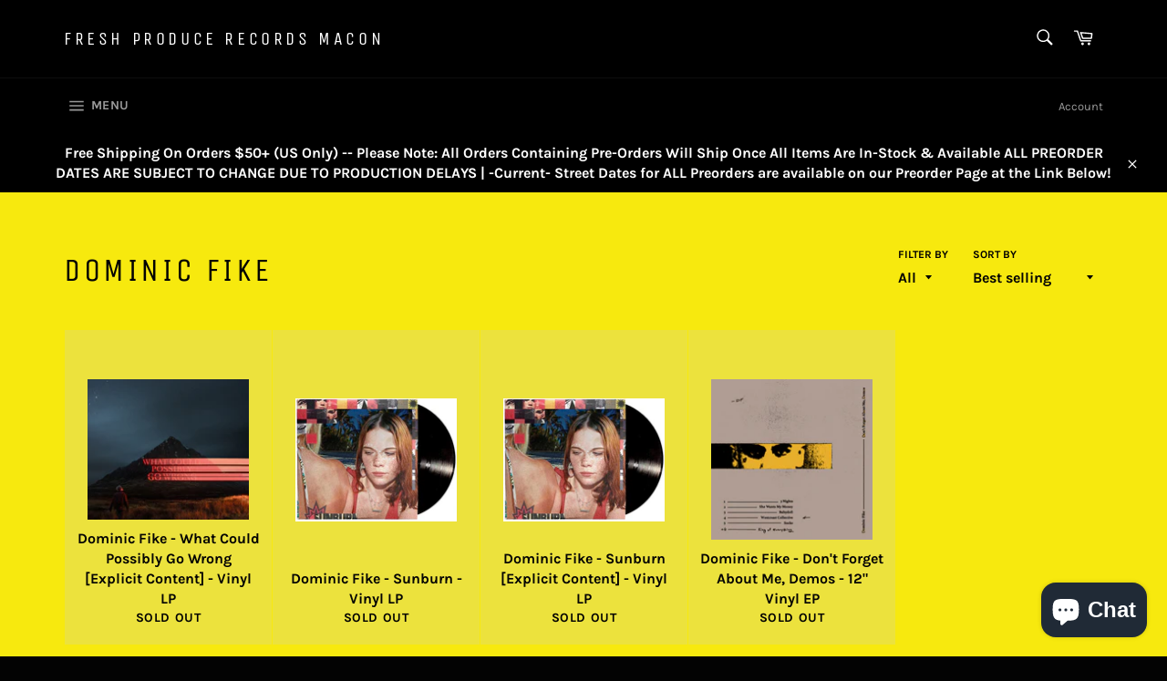

--- FILE ---
content_type: text/plain; charset=utf-8
request_url: https://events.getsitectrl.com/api/v1/events
body_size: 558
content:
{"id":"66f70f9989d00c8d","user_id":"66f70f998a25c1be","time":1768926635559,"token":"1768926635.5a5b58c6e0ea1e25e7c284b5eb5332aa.486326c39e6a5bad27b88486fdd18188","geo":{"ip":"3.133.156.179","geopath":"147015:147763:220321:","geoname_id":4509177,"longitude":-83.0061,"latitude":39.9625,"postal_code":"43215","city":"Columbus","region":"Ohio","state_code":"OH","country":"United States","country_code":"US","timezone":"America/New_York"},"ua":{"platform":"Desktop","os":"Mac OS","os_family":"Mac OS X","os_version":"10.15.7","browser":"Other","browser_family":"ClaudeBot","browser_version":"1.0","device":"Spider","device_brand":"Spider","device_model":"Desktop"},"utm":{}}